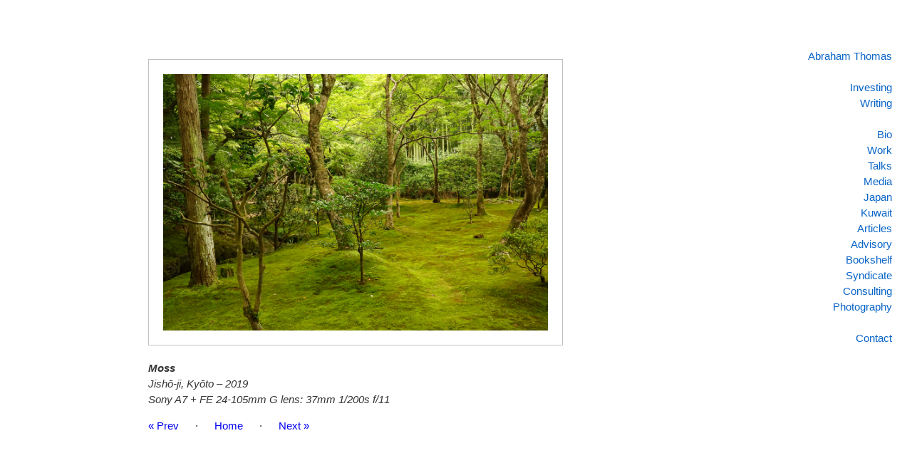

--- FILE ---
content_type: text/html; charset=utf-8
request_url: https://abrahamthomas.info/gallery/moss
body_size: 645
content:
<!doctype html>
<html>
  <head>
    <meta charset="utf-8">
    <title>Moss · Abraham Thomas</title>
    <link rel="stylesheet" href="/assets/css/style.css">
    <link rel="shortcut icon" type="image/png" href="/assets/img/favicon.png">
    
    <!-- Global site tag (gtag.js) - Google Analytics -->
<script async src="https://www.googletagmanager.com/gtag/js?id=UA-155311311-1"></script>
<script>
  window.dataLayer = window.dataLayer || [];
  function gtag(){dataLayer.push(arguments);}
  gtag('js', new Date());

  gtag('config', 'UA-155311311-1');
</script>
    
  </head>
  <body>
  	<div id="menu">
	<!-- <span class="title">Abraham Thomas</span> -->
	<ul>
  		 
  			
  				<li><a href="/about">Abraham Thomas</a></li> 
  			
  		 
  			
				<li>&emsp;</li> 
  			
  		 
  			
  				<li><a href="/investing">Investing</a></li> 
  			
  		 
  			
  				<li><a href="/writing">Writing</a></li> 
  			
  		 
  			
				<li>&emsp;</li> 
  			
  		 
  			
  				<li><a href="/story">Bio</a></li> 
  			
  		 
  			
  				<li><a href="/work">Work</a></li> 
  			
  		 
  			
  				<li><a href="/talks">Talks</a></li> 
  			
  		 
  			
  				<li><a href="/press">Media</a></li> 
  			
  		 
  			
  				<li><a href="https://abrahamthomas.gumroad.com/l/wwrni">Japan</a></li> 
  			
  		 
  			
  				<li><a href="/invasion">Kuwait</a></li> 
  			
  		 
  			
  				<li><a href="/articles">Articles</a></li> 
  			
  		 
  			
  				<li><a href="/advisory">Advisory</a></li> 
  			
  		 
  			
  				<li><a href="/library">Bookshelf</a></li> 
  			
  		 
  			
  				<li><a href="https://venture.angellist.com/abraham-thomas/syndicate">Syndicate</a></li> 
  			
  		 
  			
  				<li><a href="/consulting">Consulting</a></li> 
  			
  		 
  			
  				<li><a href="/gallery">Photography</a></li> 
  			
  		 
  			
				<li>&emsp;</li> 
  			
  		 
  			
  				<li><a href="/contact">Contact</a></li> 
  			
  		
  	</ul>
</div>
  	<div id="left">&nbsp;</div>
	  <div id="content">
    	<p><img src="/assets/photos/Moss.jpg" width="540px" class="photo" /></p>

<p><i>
<strong>Moss</strong><br />
Jishō-ji, Kyōto – 2019<br />
Sony A7 + FE 24-105mm G lens: 37mm 1/200s f/11<br />
</i></p>

<p><a href="/gallery/pavilion"> « Prev </a>   ·   
<a href="/gallery"> Home </a>   ·   
<a href="/gallery/pink"> Next » </a></p>

    </div>
  </body>
</html>

--- FILE ---
content_type: text/css; charset=utf-8
request_url: https://abrahamthomas.info/assets/css/style.css
body_size: 27
content:
body {
  font-family: Helvetica;
  font-size: 15px;
}

#menu {
  float: right;
  margin-top: 60px;
  margin-right: 20px;
  text-align: right;
  width: 150px;
  font-family: "Myriad Pro", "Helvetica Neue", Helvetica;
}

#menu .title {
}

#menu ul {
  list-style-type: none;
  margin: 0;
  padding: 0;
  line-height: 1.5;
}

#menu li a {
  display: inline-block;
  color: #0864c7;
}

#left {
  height: 1px;
  float: left;
  display: block;
  min-width: 0;
  overflow: hidden;
  width: 200px;
  margin: 0;
  padding: 0;
}

#content {
  margin-top: 60px;
  float: left;
  width: 500px;
}

#content h1, #content h2, #content h3 {
  font-family: "Myriad Pro", "Helvetica Neue", Helvetica;
  margin: 0;
}

#content p, #content ul {
  color: #333;
  line-height: 1.5;
}

#content li {
  margin-bottom: 0.2em;
}

a:link {
  text-decoration: none;
}

.post + .post {
  margin-top: 50px;
}

th, td {
  padding: 9px;
  font-size: 15px;
  line-height: 1.5;
  text-align: left;
}

.image {
  display: block;
  margin-left: auto;
  margin-right: auto;
  margin-top: 30px;
  margin-bottom: 30px;
  width: 500px;
}

.image2 {
  display: block;
  margin-left: auto;
  margin-right: auto;
  margin-top: 20px;
  margin-bottom: 0px;
  width: 400px;
}


.image3 {
  display: block;
  margin-left: auto;
  margin-right: auto;
  margin-top: 0px;
  margin-bottom: 0px;
  width: 400px;
}


.image_blog {
  display: block;
  margin-left: auto;
  margin-right: auto;
  margin-top: 30px;
  margin-bottom: 30px;
  width: 500px;
  border: 1px solid #000;
}




.footer {
  font-size: 15px;
  line-height: 1.5;
}

.photo {
  padding: 20px;
  border: 1px solid #C0C0C0; 
  border-collapse: collapse;
  line-height: 0;  
}

